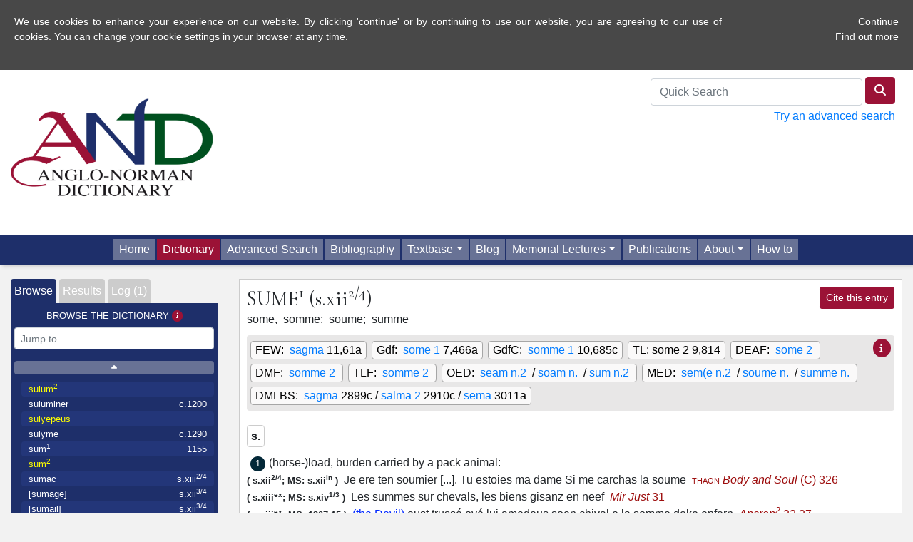

--- FILE ---
content_type: text/javascript
request_url: https://anglo-norman.net/wp-content/themes/AND/js/jquery.doubleScroll.js
body_size: 1435
content:
/*
 * @name DoubleScroll
 * @desc displays scroll bar on top and on the bottom of the div
 * @requires jQuery
 *
 * @author Pawel Suwala - http://suwala.eu/
 * @author Antoine Vianey - http://www.astek.fr/
 * @version 0.5 (11-11-2015)
 *
 * Dual licensed under the MIT and GPL licenses:
 * http://www.opensource.org/licenses/mit-license.php
 * http://www.gnu.org/licenses/gpl.html
 * 
 * Usage:
 * https://github.com/avianey/jqDoubleScroll
 */
 (function( $ ) {
 	
 	jQuery.fn.doubleScroll = function(userOptions) {
	
		// Default options
		var options = {
			contentElement: undefined, // Widest element, if not specified first child element will be used
			scrollCss: {                
				'overflow-x': 'auto',
				'overflow-y': 'hidden'
			},
			contentCss: {
				'overflow-x': 'auto',
				'overflow-y': 'hidden'
			},
			onlyIfScroll: true, // top scrollbar is not shown if the bottom one is not present
			resetOnWindowResize: false, // recompute the top ScrollBar requirements when the window is resized
			timeToWaitForResize: 30 // wait for the last update event (usefull when browser fire resize event constantly during ressing)
		};
	
		$.extend(true, options, userOptions);
	
		// do not modify
		// internal stuff
		$.extend(options, {
			topScrollBarMarkup: '<div class="doubleScroll-scroll-wrapper" style="height: 20px;"><div class="doubleScroll-scroll" style="height: 20px;"></div></div>',
			topScrollBarWrapperSelector: '.doubleScroll-scroll-wrapper',
			topScrollBarInnerSelector: '.doubleScroll-scroll'
		});

		var _showScrollBar = function($self, options) {

			if (options.onlyIfScroll && $self.get(0).scrollWidth <= $self.width()) {
				// content doesn't scroll
				// remove any existing occurrence...
				$self.prev(options.topScrollBarWrapperSelector).remove();
				return;
			}
		
			// add div that will act as an upper scroll only if not already added to the DOM
			var $topScrollBar = $self.prev(options.topScrollBarWrapperSelector);
			
			if ($topScrollBar.length == 0) {
				
				// creating the scrollbar
				// added before in the DOM
				$topScrollBar = $(options.topScrollBarMarkup);
				$self.before($topScrollBar);

				// apply the css
				$topScrollBar.css(options.scrollCss);
				$self.css(options.contentCss);

				// bind upper scroll to bottom scroll
				$topScrollBar.bind('scroll.doubleScroll', function() {
					$self.scrollLeft($topScrollBar.scrollLeft());
				});

				// bind bottom scroll to upper scroll
				var selfScrollHandler = function() {
					$topScrollBar.scrollLeft($self.scrollLeft());
				};
				$self.bind('scroll.doubleScroll', selfScrollHandler);
			}

			// find the content element (should be the widest one)	
			var $contentElement;		
			
			if (options.contentElement !== undefined && $self.find(options.contentElement).length !== 0) {
				$contentElement = $self.find(options.contentElement);
			} else {
				$contentElement = $self.find('>:first-child');
			}
			
			// set the width of the wrappers
			$(options.topScrollBarInnerSelector, $topScrollBar).width($contentElement.outerWidth());
			$topScrollBar.width($self.width());
			$topScrollBar.scrollLeft($self.scrollLeft());
			
		}
	
		return this.each(function() {
			
			var $self = $(this);
			
			_showScrollBar($self, options);
			
			// bind the resize handler 
			// do it once
			if (options.resetOnWindowResize) {
			
				var id;
				var handler = function(e) {
					_showScrollBar($self, options);
				};
			
				$(window).bind('resize.doubleScroll', function() {
					// adding/removing/replacing the scrollbar might resize the window
					// so the resizing flag will avoid the infinite loop here...
					clearTimeout(id);
					id = setTimeout(handler, options.timeToWaitForResize);
				});

			}

		});

	}

}( jQuery ));
